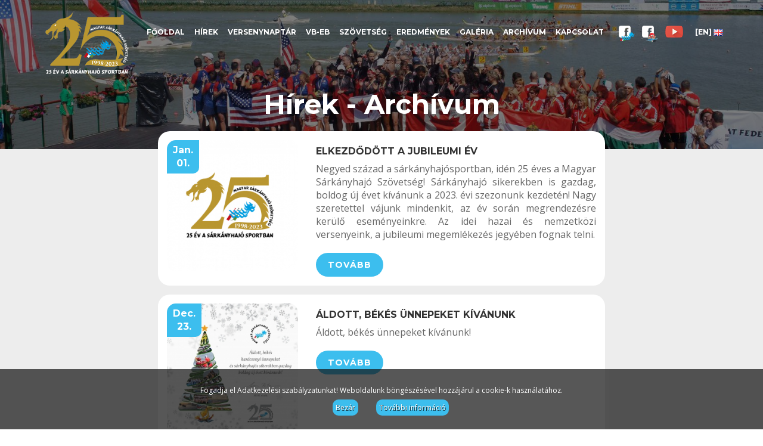

--- FILE ---
content_type: text/html; charset=UTF-8
request_url: https://www.sarkanyhajozas.hu/news/archive/9/page:7
body_size: 7766
content:
<!DOCTYPE html>
<html lang="en">
    <head>
        <title>Hírek - Archívum - Magyar Sárkányhajó Szövetség</title>
        <meta http-equiv="X-UA-Compatible" content="IE=edge">
<meta name="viewport" content="width=device-width, initial-scale=1, maximum-scale=1, user-scalable=no">
<meta http-equiv="Content-Type" content="text/html; charset=utf-8" /><link href="/favicon.ico" type="image/x-icon" rel="icon"/><link href="/favicon.ico" type="image/x-icon" rel="shortcut icon"/><link href="https://www.sarkanyhajozas.hu/img/favicon.ico" type="image/x-icon" rel="icon"/><link href="https://www.sarkanyhajozas.hu/img/favicon.ico" type="image/x-icon" rel="shortcut icon"/>
<meta name="keywords" content=""/><meta name="description"/>

<meta name="robots" content="index, follow" />
<meta name="revisit-after" content="1 Week" />
<meta name="distribution" content="global" />
<meta name="language" content="HU" />
<meta name="rating" content="general" /> <link rel="stylesheet" type="text/css" href="/cache_css/site-combined.v1520592661.css"/>
<link href='//fonts.googleapis.com/css?family=Open+Sans:400,700,300&subset=latin,latin-ext' rel='stylesheet' type='text/css'>
<link href="//fonts.googleapis.com/css?family=Montserrat:400,700&amp;subset=latin-ext" rel="stylesheet">
<link href="//fonts.googleapis.com/css?family=Roboto:400,700&amp;subset=latin-ext" rel="stylesheet">


<style>
        .color_1{
        color:#ffffff !important;
        background:#14aaf5 !important;
    }
        .color_2{
        color:#ffffff !important;
        background:#e8384f !important;
    }
        .color_3{
        color:#ffffff !important;
        background:#fd9a00 !important;
    }
        .color_4{
        color:#ffffff !important;
        background:#00BB9D !important;
    }
    	
	.menu_eng .navbar-brand{
	    background: url(../img/logo_eng.png) no-repeat !important;
		    background-size: 100% auto !important;
	}
	
	.gallery_img_box img {
		max-height: 160px !important;
	}
	
	
	.gallery_img_box{
		height:160px;
	}
	
	
	
	@media (max-width: 767px) { 
		.home_vb2018_content .read_more3{
			width: 100% !important;
			float: left;
			text-align: center;
		}
		
		.content h3 {
			text-align: left;
		}
		
		.simi_banner{
			display:none;
		}
	}
	
	@media (min-width: 1200px) { 
		.home_vb2018:after{
			background-size: 100% 100% !important;
		}
		.home_vb2018:before{
			background-size: 100% 100% !important;
		}
		.simi_banner:after{
			background-size: 100% 100% !important;
		}
		
		.home_vb2018:before{
			background-size: 100% 100% !important;
		}
		.home_vb2018:after{
			background-size: 100% 100% !important;
		}
	}
	
	
</style>        <!-- Global site tag (gtag.js) - Google Analytics -->
<script async src="https://www.googletagmanager.com/gtag/js?id=UA-2837349-108"></script>
<script>
  window.dataLayer = window.dataLayer || [];
  function gtag(){dataLayer.push(arguments);}
  gtag('js', new Date());

  gtag('config', 'UA-2837349-108');
</script>    </head>
    <body>
        

        
<div class="navbar-wrapper menu_hun">
    <div class="container">

        <div class="navbar  navbar-static-top" role="navigation">
            <div class="container">
                <div class="navbar-header">
                    <button type="button" class="navbar-toggle" data-toggle="collapse" data-target=".navbar-collapse">
                        <span class="sr-only">Menüpont</span>
                        <span class="icon-bar"></span>
                        <span class="icon-bar"></span>
                        <span class="icon-bar"></span>
                    </button>

                    <h1><a href="/" class="navbar-brand">Magyar Sárkányhajó Szövetség</a></h1>

                </div>
                <div class="navbar-collapse collapse">
                    <ul>
                        <li><a href="/">Főoldal</a></li>
                        <li><a href="/hirek">Hírek</a></li>
                        <li><a href="/versenynaptar">Versenynaptár</a></li>
                        						<li class="dropdown">
                            <a href="#">VB-EB</a>                            <ul class="dropdown-menu">
                                <li><a href="/vb2018">Hírek</a></li>
                                <li><a href="/vb2018-leiras">VB-EB leírás</a></li>
                                <li><a href="/vb2018-info">BULLETIN/HÍRLEVÉL</a></li>
                                <li><a href="/vb2018-resztvevok">VB-EB Résztvevők</a></li>
                                <li><a href="/vb2018-galeria">Galéria</a></li>
                                <li><a href="/vb2018-kapcsolat">Kapcsolat</a></li>
                                                                <li><a href="/live-stream">Live Stream</a></li>
                                <li><a href="https://www.sarkanyhajozas.hu/ccwc2018-simi">Simi Shop</a></li>
                                <li><a href="/vb2018-szponzorok">Támogatók/Szponzorok</a></li>
                                
                            </ul>
                        </li>
						                        <li class="dropdown">
                            <a href="#">Szövetség</a>                            <ul class="dropdown-menu">
                                <li><a href="/tisztsegviselok">Tisztségviselők</a></li>
                                <li><a href="/dokumentumok">Dokumentumok</a></li>
                                <li><a href="/sarkanyhajozas-tortenete">Történelem</a></li>
                                                                <li><a href="http://nyilvantartas.sarkanyhajozas.hu/nyilvantartas/" target="_blank">Nyilvántartás</a></li>
                                                                <li><a href="/tagszervezeteink">Tagszervezeteink</a></li>
                                <li><a href="/eredmenyek">Eredmények</a></li>
                                <li><a href="/szovetseg-tamogatok">Támogatók/Szponzorok</a></li>
                            </ul>
                        </li>
                        
                        
                        <li><a href="/eredmenyek">Eredmények</a></li>
                        <li class="dropdown">
                            <a href="#">Galéria</a>                            <ul class="dropdown-menu">
                                <li><a href="/galeria">Képek</a></li>
                                <li><a href="/videok">Videók</a></li>
                            </ul>
                        </li>
                        <li class="dropdown">
                            <a href="#">Archívum</a>                            <ul class="dropdown-menu">
                                <li><a href="/versenynaptar-archivum">Versenynaptár</a></li>
                                <li><a href="/hirek-archivum">Hírek</a></li>
                            </ul>
                        </li>
                        <li><a href="/elerhetosegek">Kapcsolat</a></li>
                        <li class="social_links">
                            <a href="https://www.facebook.com/magyarsarkanyhajoszovetseg/" target="_blank" style="float:left; margin:0px 10px 0px 15px; position:relative; top:13px;"><img src="/img/facebook_1.png" alt=""/></a>                            
                            <a href="https://www.facebook.com/DragonboatHungary/" target="_blank" style="float:left; margin:0px 10px 0px 0px;position:relative; top:13px;"><img src="/img/facebook_2.png" alt=""/></a>                            
                            <a href="https://www.youtube.com/channel/UC7RClsXqC5fKwAh43MjrCDw/videos" target="_blank" style="float:left; margin:0px 10px 0px 0px;position:relative; top:13px;"><img src="/img/youtube.png" alt=""/></a>                        </li>
                        <li>
                            <a href="/changeLanguage/eng">[EN] <img src="/img/flags/gb.png" alt=""/></a>                        </li>
                    </ul>
                </div>
            </div>
        </div>



    </div>
</div>        
        <div class="content">
                        

<div class="header subpage" id="banner_7">
    
    <div class="header_content">
        <div class="container">
            <div class="row">
                <div class="col-md-12 text-center">
                                        <h1>Hírek - Archívum</h1>
                                        
                                    </div>
            </div>
        </div>
    </div>

    <div class="home_slideshow" id="home_slideshow">
                        <div class="">
            <img src="/uploads/sarkanyhajo_5a72defa6ddb7.jpg" alt=""/>        </div>
                    </div>
    
    
</div>


<div class="grey">
<div class="subpage_container">
    <div class="container">
        <div class="row">
            
                        
            			            <div class="col-md-8 col-md-offset-2 col-md-offset-right-2">
                <div class="news_box">
                    <div class="row">
                        <div class="col-md-4">
                                                        <a href="/hir/elkezdodott-a-jubileumi-ev/2023-01-01" class="news_pic_link"><span>Jan.<br/>01.</span><img src="/img/../uploads/cache/270x270/sarkanyhajo_63c6e000704d2.jpg" alt="Elkezdődött a jubileumi év"/></a>                        </div>
                        <div class="col-md-8">

                        <h4><a href="/hir/elkezdodott-a-jubileumi-ev/2023-01-01">Elkezdődött a jubileumi év</a></h4>

                        <p>Negyed század a sárkányhajósportban, idén 25 éves a Magyar Sárkányhajó Szövetség! Sárkányhajó sikerekben is gazdag, boldog új évet kívánunk a 2023. évi szezonunk kezdetén! Nagy szeretettel vájunk mindenkit, az év során megrendezésre kerülő eseményeinkre. Az idei hazai és nemzetközi versenyeink, a jubileumi megemlékezés jegyében fognak telni. </p>

                        <a href="/hir/elkezdodott-a-jubileumi-ev/2023-01-01" class="read_more">Tovább</a>                        </div>
                    </div>
                </div>
            </div>
			            			            <div class="col-md-8 col-md-offset-2 col-md-offset-right-2">
                <div class="news_box">
                    <div class="row">
                        <div class="col-md-4">
                                                        <a href="/hir/aldott-bekes-unnepeket-kivanunk/2022-12-23" class="news_pic_link"><span>Dec.<br/>23.</span><img src="/img/../uploads/cache/270x270/sarkanyhajo_63c6ddf12e117.jpg" alt="Áldott, Békés ünnepeket kívánunk"/></a>                        </div>
                        <div class="col-md-8">

                        <h4><a href="/hir/aldott-bekes-unnepeket-kivanunk/2022-12-23">Áldott, Békés ünnepeket kívánunk</a></h4>

                        <p>Áldott, békés ünnepeket kívánunk!</p>

                        <a href="/hir/aldott-bekes-unnepeket-kivanunk/2022-12-23" class="read_more">Tovább</a>                        </div>
                    </div>
                </div>
            </div>
			            			            <div class="col-md-8 col-md-offset-2 col-md-offset-right-2">
                <div class="news_box">
                    <div class="row">
                        <div class="col-md-4">
                                                        <a href="/hir/megtartotta-hagyomanyos-ev-egyetemi-sportoloja-dijatado-galajat-a-magyar-egyetemi-foiskolai-sportszovetseg-mefs/2022-12-02" class="news_pic_link"><span>Dec.<br/>02.</span><img src="/img/../uploads/cache/270x270/sarkanyhajo_63c6dc9e5a445.jpg" alt="Megtartotta hagyományos Év Egyetemi Sportolója Díjátadó Gáláját a Magyar Egyetemi – Főiskolai Sportszövetség (MEFS)"/></a>                        </div>
                        <div class="col-md-8">

                        <h4><a href="/hir/megtartotta-hagyomanyos-ev-egyetemi-sportoloja-dijatado-galajat-a-magyar-egyetemi-foiskolai-sportszovetseg-mefs/2022-12-02">Megtartotta hagyományos Év Egyetemi Sportolója Díjátadó Gáláját a Magyar Egyetemi – Főiskolai Sportszövetség (MEFS)</a></h4>

                        <p>A Magyar Egyetemi-Főiskolai Sportszövetség a budapesti Uránia Nemzeti Filmszínházban tartotta éves díjátadóját, mely alkalomból a PTE PEAC Sárkányhajó legénysége átvehette az Év Egyetemi sportolójának járó kitüntetést.</p>

                        <a href="/hir/megtartotta-hagyomanyos-ev-egyetemi-sportoloja-dijatado-galajat-a-magyar-egyetemi-foiskolai-sportszovetseg-mefs/2022-12-02" class="read_more">Tovább</a>                        </div>
                    </div>
                </div>
            </div>
			            			            <div class="col-md-8 col-md-offset-2 col-md-offset-right-2">
                <div class="news_box">
                    <div class="row">
                        <div class="col-md-4">
                                                        <a href="/hir/tizenket-egyetem-sarkanyhajo-legenysege-vett-reszt-az-idei-dunai-regattan/2022-10-02" class="news_pic_link"><span>Oct.<br/>02.</span><img src="/img/../uploads/cache/270x270/sarkanyhajo_63c6d5eb08ec3.jpeg" alt="Tizenkét egyetem sárkányhajó legénysége vett részt az idei Dunai Regattán"/></a>                        </div>
                        <div class="col-md-8">

                        <h4><a href="/hir/tizenket-egyetem-sarkanyhajo-legenysege-vett-reszt-az-idei-dunai-regattan/2022-10-02">Tizenkét egyetem sárkányhajó legénysége vett részt az idei Dunai Regattán</a></h4>

                        <p>2018 után ismét birtokba vették a Duna Parlament és Budapesti Műszaki és Gazdaságtudományi Egyetem közötti szakaszát a magyar felsőoktatási intézmények legkiválóbb evezős és sárkányhajós csapatai. </p>

                        <a href="/hir/tizenket-egyetem-sarkanyhajo-legenysege-vett-reszt-az-idei-dunai-regattan/2022-10-02" class="read_more">Tovább</a>                        </div>
                    </div>
                </div>
            </div>
			            			            <div class="col-md-8 col-md-offset-2 col-md-offset-right-2">
                <div class="news_box">
                    <div class="row">
                        <div class="col-md-4">
                                                        <a href="/hir/tizenhetedik-alkalommal-versenyeztek-sarkanyhajok-a-csonakazo-tonal/2022-09-25" class="news_pic_link"><span>Sep.<br/>25.</span><img src="/img/../uploads/cache/270x270/sarkanyhajo_63c6ce7cae79f.jpg" alt="Tizenhetedik alkalommal versenyeztek sárkányhajók a Csónakázó-tónál"/></a>                        </div>
                        <div class="col-md-8">

                        <h4><a href="/hir/tizenhetedik-alkalommal-versenyeztek-sarkanyhajok-a-csonakazo-tonal/2022-09-25">Tizenhetedik alkalommal versenyeztek sárkányhajók a Csónakázó-tónál</a></h4>

                        <p> Pénteken a Nebuló Kupával és az Egyetemi Regatta versenyével elkezdődött, szombaton reggel pedig a vegyes csapatok küzdelmeivel folytatódott a 17. Sárkányhajó Fesztivál Székesfehérváron.</p>

                        <a href="/hir/tizenhetedik-alkalommal-versenyeztek-sarkanyhajok-a-csonakazo-tonal/2022-09-25" class="read_more">Tovább</a>                        </div>
                    </div>
                </div>
            </div>
			            			            <div class="col-md-8 col-md-offset-2 col-md-offset-right-2">
                <div class="news_box">
                    <div class="row">
                        <div class="col-md-4">
                                                        <a href="/hir/20-magyar-bajnoksag-zuhogo-esoben/2022-09-19" class="news_pic_link"><span>Sep.<br/>19.</span><img src="/img/../uploads/cache/270x270/sarkanyhajo_63c6c6229428a.jpg" alt="20. Magyar Bajnokság zuhogó esőben"/></a>                        </div>
                        <div class="col-md-8">

                        <h4><a href="/hir/20-magyar-bajnoksag-zuhogo-esoben/2022-09-19">20. Magyar Bajnokság zuhogó esőben</a></h4>

                        <p>Az előző évekhez hasonlóan a 20. Sárkányhajó Magyar Bajnokság szeptember 17-18. került megrendezésre Fadd-Domboriban. A versenyzők kérésére, gazdasági okok és szabadságolási problémák miatt két napos lett az idei verseny. Nem mindennapi körülmények között, sokszor zuhogó esőben kűzdöttek a legénységek egymás és a megfázás ellen.</p>

                        <a href="/hir/20-magyar-bajnoksag-zuhogo-esoben/2022-09-19" class="read_more">Tovább</a>                        </div>
                    </div>
                </div>
            </div>
			            			            <div class="col-md-8 col-md-offset-2 col-md-offset-right-2">
                <div class="news_box">
                    <div class="row">
                        <div class="col-md-4">
                                                        <a href="/hir/4-helyen-vegezett-magyarorszag-a-sarkanyhajo-europa-bajnoksag-nemzetek-kozotti-versenyeben/2022-09-04" class="news_pic_link"><span>Sep.<br/>04.</span><img src="/img/../uploads/cache/270x270/sarkanyhajo_6314fa8b67ebe.jpg" alt="4. helyen végezett Magyarország a sárkányhajó Európa-bajnokság nemzetek közötti versenyében"/></a>                        </div>
                        <div class="col-md-8">

                        <h4><a href="/hir/4-helyen-vegezett-magyarorszag-a-sarkanyhajo-europa-bajnoksag-nemzetek-kozotti-versenyeben/2022-09-04">4. helyen végezett Magyarország a sárkányhajó Európa-bajnokság nemzetek közötti versenyében</a></h4>

                        <p>Szeptember 4-én vasárnap véget ért a 14. EDBF Nemzetek Közötti Sárkányhajó Európa-bajnokság. Az utolsó versenynapon kishajós Premier női sportolóink három napot végig versenyezve, sikert sikerre halmozva, 500m-es távon is bezsebelték az aranyérmet. Ugyanezen a távon Premier open kishajós csapatunk, három szoros futamot követően a második helyet szerezte meg.</p>

                        <a href="/hir/4-helyen-vegezett-magyarorszag-a-sarkanyhajo-europa-bajnoksag-nemzetek-kozotti-versenyeben/2022-09-04" class="read_more">Tovább</a>                        </div>
                    </div>
                </div>
            </div>
			            			            <div class="col-md-8 col-md-offset-2 col-md-offset-right-2">
                <div class="news_box">
                    <div class="row">
                        <div class="col-md-4">
                                                        <a href="/hir/hosszu-es-ismet-eredmenyes-versenynap-az-europa-bajnoksagon/2022-09-03" class="news_pic_link"><span>Sep.<br/>03.</span><img src="/img/../uploads/cache/270x270/sarkanyhajo_6314e52bb467a.jpeg" alt="Hosszú és ismét eredményes versenynap az Európa - bajnokságon"/></a>                        </div>
                        <div class="col-md-8">

                        <h4><a href="/hir/hosszu-es-ismet-eredmenyes-versenynap-az-europa-bajnoksagon/2022-09-03">Hosszú és ismét eredményes versenynap az Európa - bajnokságon</a></h4>

                        <p>A harmadik napon, az esős reggelt követően folytatódott a bajnokság a 200m-es távon. Kimondottan hosszú nap volt, sötétedésig tartottak a futamok. Seniorjaink és premierjeink is példamutatóan kitartóan versenyeztek a kora esti órákig. </p>

                        <a href="/hir/hosszu-es-ismet-eredmenyes-versenynap-az-europa-bajnoksagon/2022-09-03" class="read_more">Tovább</a>                        </div>
                    </div>
                </div>
            </div>
			            			            <div class="col-md-8 col-md-offset-2 col-md-offset-right-2">
                <div class="news_box">
                    <div class="row">
                        <div class="col-md-4">
                                                        <a href="/hir/ujabb-ermek-az-esos-europa-bajnoksagon/2022-09-02" class="news_pic_link"><span>Sep.<br/>02.</span><img src="/img/../uploads/cache/270x270/sarkanyhajo_631247090b398.jpeg" alt="Újabb érmek az esős Európa - bajnokságon!"/></a>                        </div>
                        <div class="col-md-8">

                        <h4><a href="/hir/ujabb-ermek-az-esos-europa-bajnoksagon/2022-09-02">Újabb érmek az esős Európa - bajnokságon!</a></h4>

                        <p>Ma a 200 m-es futamokat rendezték az Európa - bajnokságon. Reggeltől kora délutánig a tegnapi magyar éremeső folytatódott, késő délután pedig le kellett állítani a versenyt villámlás miatt, majd a viharos eső is megérkezett. A mai nap mérlege két ezüst és egy arany érem.</p>

                        <a href="/hir/ujabb-ermek-az-esos-europa-bajnoksagon/2022-09-02" class="read_more">Tovább</a>                        </div>
                    </div>
                </div>
            </div>
			            			            <div class="col-md-8 col-md-offset-2 col-md-offset-right-2">
                <div class="news_box">
                    <div class="row">
                        <div class="col-md-4">
                                                        <a href="/hir/eremeso-a-sarkanyhajo-eb-elso-napjan/2022-09-01" class="news_pic_link"><span>Sep.<br/>01.</span><img src="/img/../uploads/cache/270x270/sarkanyhajo_63124048ac234.jpg" alt="Éremeső a sárkányhajó EB első napján!!!"/></a>                        </div>
                        <div class="col-md-8">

                        <h4><a href="/hir/eremeso-a-sarkanyhajo-eb-elso-napjan/2022-09-01">Éremeső a sárkányhajó EB első napján!!!</a></h4>

                        <p>A Premier Női legénységünk remek, aranyérmes nyitánya után, szinte minden legénységünk dobogóra állhatott Banyolesben! Arannyal kezdte és arannyal zárta a napot a válogatott, hisz Premier Vegyes nagy hajós 2000m-en is aranyat szereztünk! Premier Openben, Senior A vegyesben és Senior B vegyesben pedig ezüst érmet szereztek csapataink! Szívből gratulálunk a magyar válogatott legénységeinek a nyitónapi eredményekhez! Hajrá, Magyarok! Csak így tovább!</p>

                        <a href="/hir/eremeso-a-sarkanyhajo-eb-elso-napjan/2022-09-01" class="read_more">Tovább</a>                        </div>
                    </div>
                </div>
            </div>
			                        
            <div class="col-md-12 text-center pagination_box">
                <div>
    <ul class="pagination">
        <li class='total_pagination'><span>Összesen:  245</span></li><li class="first"><a href="/news/archive/9" rel="first">&laquo;</a></li><li class="prev"><a href="/news/archive/9/page:6" rel="prev">&lsaquo;</a></li><li class="number_paginate"><a href="/news/archive/9/page:3">3</a></li><li class="number_paginate"><a href="/news/archive/9/page:4">4</a></li><li class="number_paginate"><a href="/news/archive/9/page:5">5</a></li><li class="number_paginate"><a href="/news/archive/9/page:6">6</a></li><li class="current number_paginate"><span>7</span></li><li class="number_paginate"><a href="/news/archive/9/page:8">8</a></li><li class="number_paginate"><a href="/news/archive/9/page:9">9</a></li><li class="number_paginate"><a href="/news/archive/9/page:10">10</a></li><li class="number_paginate"><a href="/news/archive/9/page:11">11</a></li><li class="next"><a href="/news/archive/9/page:8" rel="next">&rsaquo;</a></li><li class="last"><a href="/news/archive/9/page:25" rel="last">&raquo;</a></li><li class='total_pagination'><span>Oldal: 7/25</span></li>    </ul>
</div>
            </div>
            
        </div>
    </div>
    
</div>

<div class="home_vb2018">
    
    <div class="home_vb2018_content">
        <div class="container">
            <div class="col-md-6">
                <h3>Simi 2025</h3>

                <p>
                    A Magyar Sárkányhajó Szövetség sportolói 2025. július 15 - 20 között Brandenburg an der Havel - Németországban a 17. IDBF Sárkányhajó Világbajnokságon, 2025. szeptember 4 - 7. között Belgrád - Szerbiában a  20.EDBF Sárkányhajó Európa - bajnokságon versenyeznek. Simi 2025-ben ismét útra kell, hogy elkísérje, segítse a magyar sportolókat a világversenyeken.                </p>
                
                
                <div class="clear"></div>
                
                <a href="/vb2018-leiras" class="read_more2">További információk</a>                
                <div class="row">
                    <div class="col-md-12">
                    <a href="/" style="float:left; margin:30px 15px 15px 0px;" target="_blank"><img src="/uploads/sarkanyhajo_6784322c3435b.istockphoto-497983690-612x612.jpg" style="width:150px;" alt=""/></a>
                    <a href="/" style="float:left; margin:30px 15px 15px 0px;" target="_blank"><img src="/uploads/sarkanyhajo_678430c61857e.istockphoto-481398005-612x612.jpg" style="width:150px;" alt=""/></a>                    </div>
                </div>
                
            </div>
            <div class="col-md-6">
                <img src="/img/simi-2.png" alt="Cserélhető kép a kék hullámos részben 1." class="vb2018_logo"/>            
                <div class="clear"></div>
                
                
                
            </div>
        </div>
    </div>
</div>


<div class="simi_banner">
    <div class="container">
        <div class="row">
            <div class="col-md-12">
                <div class="simi_banner_small">
                    <div class="simi_banner_content text-center">
                        <table style="margin:12px auto;">
                            <tr>
																										<td align="center">
										<a href="https://honvedelem.hu/cimke/sportert-felelos-allamtitkar.html" target="_blank"><img src="/img/../uploads/cache/300x200/sarkanyhajo_63decc4f9361c.jpg" alt="sarkanyhajo_63decc4f9361c.jpg" height="150px" style="margin:0px 10px;"/></a>									</td>
																		<td align="center">
										<a href="http://patakft.hu/hu/home-2/" target="_blank"><img src="/img/../uploads/cache/300x200/sarkanyhajo_5a869a0f59f38.png" alt="sarkanyhajo_5a869a0f59f38.png" height="150px" style="margin:0px 10px;"/></a>									</td>
																		<td align="center">
										<a href="https://www.sarkanyhajozas.hu/" target="_blank"><img src="/img/../uploads/cache/300x200/sarkanyhajo_5a8696ce704ed.png" alt="---" height="150px" style="margin:0px 10px;"/></a>									</td>
																		<td align="center">
										<a href="http://www.nvesz.hu/" target="_blank"><img src="/img/../uploads/cache/300x200/sarkanyhajo_63e16c453c183.jpg" alt="sarkanyhajo_63e16c453c183.jpg" height="150px" style="margin:0px 10px;"/></a>									</td>
																	                            </tr>
                        </table>
                                            </div>
                </div>
            </div>
        </div>
    </div>
</div>

<div class="grey partners">
    <div class="container">
        <div class="row">
            <div class="col-md-12">
                                
                <a href="http://www.hungary2018.dragonboat.hu " target="_blank"><img src="/uploads/sarkanyhajo_5a32b872be2b6.png" alt="11. IDBF Klub Leg&amp;eacute;nys&amp;eacute;g S&amp;aacute;rk&amp;aacute;nyhaj&amp;oacute; Vil&amp;aacute;gbajnoks&amp;aacute;g"/></a>                
                                
                <a href="https://honvedelem.hu/cimke/sportert-felelos-allamtitkar.html" target="_blank"><img src="/uploads/sarkanyhajo_63decd50de3e8.jpg" alt=""/></a>                
                                
                <a href="http://www.edbf.org/" target="_blank"><img src="/uploads/sarkanyhajo_5d0a54783dc30.png" alt="Eur&amp;oacute;pai S&amp;aacute;rk&amp;aacute;nyhaj&amp;oacute; Sz&amp;ouml;vets&amp;eacute;g"/></a>                
                                
                <a href="http://www.sarkanyhajozas.hu/lang/hu/" target="_blank"><img src="/uploads/sarkanyhajo_5a32b6dd2ce52.png" alt="Magyar S&amp;aacute;rk&amp;aacute;nyhaj&amp;oacute; Sz&amp;ouml;vets&amp;eacute;g"/></a>                
                                
                <a href="https://www.idbf.org/" target="_blank"><img src="/uploads/sarkanyhajo_5a32b82768aa1.png" alt="Nemzetk&amp;ouml;zi S&amp;aacute;rk&amp;aacute;nyhaj&amp;oacute; Sz&amp;ouml;vets&amp;eacute;g"/></a>                
                                
                <a href="http://www.nvesz.hu/" target="_blank"><img src="/uploads/sarkanyhajo_5a32ba8b230b8.png" alt="Nemzeti Versenysport Sz&amp;ouml;vets&amp;eacute;g"/></a>                
                                
                <a href="http://www.szeged2018.dragonboat.hu  " target="_blank"><img src="/uploads/sarkanyhajo_5a32b97caf117.png" alt="11. IDBF Klub Leg&amp;eacute;nys&amp;eacute;g S&amp;aacute;rk&amp;aacute;nyhaj&amp;oacute; Vil&amp;aacute;gbajnoks&amp;aacute;g"/></a>                
                            </div>
        </div>
    </div>
</div>
</div>        </div>
        

        <div id="footer" >
    <div class="container" >
    <div class="row" id="footer_box">
        <div class="col-md-4">
            <h4>Magyar Sárkányhajó Szövetség</h4>
            
            <p>
            A Magyar Sárkányhajó Szövetség a Nemzetközi Sárkányhajó Szövetség (IDBF) teljes jogú tagja és mint ilyen az IDBF által elismert szervezet, mely Magyarországon a sárkányhajózást irányítja.            </p>
            
            <table>
                <tr>
                    <td><strong>Cím:</strong></td>
                    <td>1118 Budapest, Rodostó u. 11.</td>
                </tr>
                <tr>
                    <td><strong>Telefon:</strong></td>
                    <td>+36 70 903 2988</td>
                </tr>
                <tr>
                    <td><strong>Fax:</strong></td>
                    <td>+36 1 246 3244</td>
                </tr>
                <tr>
                    <td><strong>E-mail:</strong></td>
                    <td><a href="#" class="email" rel="info//sarkanyhajozas/hu">info//sarkanyhajozas/hu</a></td>
                </tr>
            </table>
        </div>
        <div class="col-md-4">
            <h4>Események</h4>
            
                        
                        <ul>
                                <li>
                    <a href="/esemeny/12-medences-sarkanyhajo-nyilt-magyar-bajnoksag-es-10-szarvasi-medences-verseny/2026-02-07">12. Medencés Sárkányhajó Nyílt Magyar Bajnokság és 10. Szarvasi Medencés Verseny</a><br/>
                        <span>2026.02.07.</span> - Szarvas - Szarvasi Szent Klára Győgyfürdő            </li>
                            </ul>
                    </div>
        <div class="col-md-4">
            <h4>Linkek</h4>
            
            <ul>
                <li><a href="/hirek">Hírek</a></li>
                <li><a href="/versenynaptar">Versenynaptár</a></li>
								<li><a href="/vb2018-leiras" class="vb_link">VB-EB</a></li>
				                <li><a href="/sarkanyhajozas-tortenete">Szövetség</a></li>
                <li><a href="/eredmenyek">Eredmények</a></li>
                <li><a href="/galeria">Galéria</a></li>
                <li><a href="/versenynaptar-archivum">Archívum</a></li>
                <li><a href="/elerhetosegek">Kapcsolat</a></li>
            </ul>
            
            <a href="https://www.facebook.com/magyarsarkanyhajoszovetseg/" target="_blank" style="float:left; margin:0px 10px 0px 0px; position:relative; top:13px;"><img src="/img/facebook_1.png" alt=""/></a>
            <a href="https://www.facebook.com/DragonboatHungary/" target="_blank" style="float:left; margin:0px 10px 0px 0px;position:relative; top:13px;"><img src="/img/facebook_2.png" alt=""/></a>
            <a href="https://www.youtube.com/channel/UC7RClsXqC5fKwAh43MjrCDw/videos" target="_blank" style="float:left; margin:0px 10px 0px 0px;position:relative; top:13px;"><img src="/img/youtube.png" alt=""/></a>        </div>

    </div>
    </div>
</div>

<div id="footer_small" class="">
    <div class="container">
        <div class="row">
            <div class="col-md-12 text-center">
                
                <a href="http://www.scharkycomputer.hu" class="pull-right sharky"><img src="/img/sharky.png" alt=""/></a>                
								<a href="/" class="pull-left"><img src="/img/footer_logo.png" alt=""/></a>                <p>© 2026 Magyar Sárkányhajó Szövetség <a href="/jognyilatkozat">Jognyilatkozat</a></p>
                
            </div>
        </div>
    </div>
</div>        <script type="text/javascript">
    var baseUrl = 'https://www.sarkanyhajozas.hu/';
</script>
<script type="text/javascript" src="/cache_js/site-combined.v1520592661.js"></script>
<script type="text/javascript">
    $(document).ready(function(){
            var popup_bg = 'rgba(17, 17, 17, 0.7)';
            var button_bg = '#3cbeee';
            var button_color = '#ffffff';
            var button_text = 'Bezár';
            var button_text2 = 'További információ';
            var text_color = '#ffffff';
            var cookie_text = 'Fogadja el Adatkezelési szabályzatunkat! Weboldalunk böngészésével hozzájárul a cookie-k használatához.';

            var cont = $('<div></div>').addClass('cookie-popup').css({background: popup_bg, 'text-align':'center', width: '100%', padding: '27px 40px', display:'none', 'box-sizing':'border-box', position: 'fixed', bottom: '0px', 'z-index':9999, 'font-family': 'Open Sans'});
            var bt = $('<a></a>').attr('href', '#').text(button_text).addClass('cookie-button').css({ 'border-radius':'10px', margin:'0px 0px 0px 30px', padding:'5px', background:button_bg, color:button_color, 'font-size':'12px', 'text-shadow':'1px 1px rgba(0,0,0,0.7)' });
            var bt2 = $('<a></a>').attr('href', baseUrl + 'jognyilatkozat').text(button_text2).addClass('cookie-button2').css({'border-radius':'10px', margin:'0px 0px 0px 30px', padding:'5px', background:button_bg, color:button_color, 'font-size':'12px','text-shadow':'1px 1px rgba(0,0,0,0.7)' });
            var text = $('<p></p>').text(cookie_text).css({color:text_color, 'font-size': '12px', padding:'0px 0px 10px', margin:'0px'});
           
            cont.append(text);
			cont.append(bt);
            cont.append(bt2);
            $('body').append(cont);

            if(localStorage.getItem('popState_gdpr') != 'shown'){
                    $(".cookie-popup").delay(1000).fadeIn();       
            }

            $('.cookie-button').click(function(e) // You are clicking the close button
            {
                    localStorage.setItem('popState_gdpr','shown');
                    $('.cookie-popup').fadeOut(); // Now the pop up is hiden.
                    return false;
            });
    });
</script>        
        <div id="blueimp-gallery" class="blueimp-gallery  blueimp-gallery-controls">
                <div class="slides"></div>
                <h3 class="title"></h3>
                <a class="prev">‹</a>
                <a class="next">›</a>
                <a class="close">×</a>
                <a class="play-pause"></a>
                <ol class="indicator"></ol>
        </div>
        <a href="javascript:" id="return-to-top"><i class="fa fa-chevron-up"></i></a>
        
		        
            </body>
</html>
